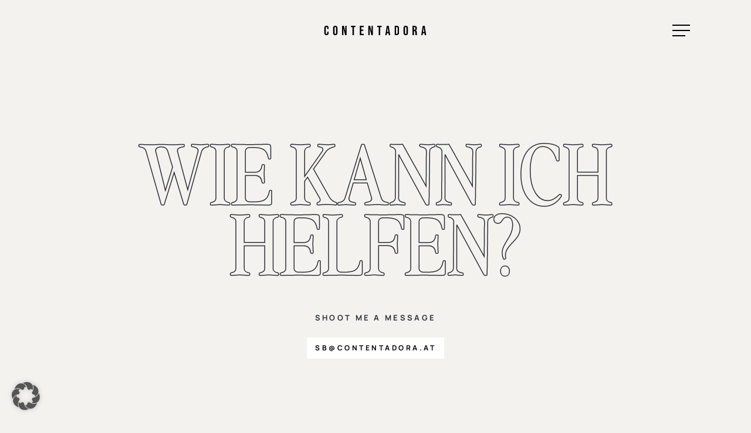

--- FILE ---
content_type: text/css
request_url: https://www.contentadora.at/wp-content/uploads/useanyfont/uaf.css?ver=1752650846
body_size: 2472
content:
				@font-face {
					font-family: 'perfectly-ninties';
					src: url('/wp-content/uploads/useanyfont/1610Perfectly-Ninties.woff2') format('woff2'),
						url('/wp-content/uploads/useanyfont/1610Perfectly-Ninties.woff') format('woff');
					font-weight: 400; font-style: normal; font-display: auto;
				}

				.perfectly-ninties{font-family: 'perfectly-ninties' !important;}

						@font-face {
					font-family: 'manrope';
					src: url('/wp-content/uploads/useanyfont/413Manrope.woff2') format('woff2'),
						url('/wp-content/uploads/useanyfont/413Manrope.woff') format('woff');
					font-weight: 700; font-style: normal; font-display: auto;
				}

				.manrope{font-family: 'manrope' !important;}

						@font-face {
					font-family: 'manrope-medium';
					src: url('/wp-content/uploads/useanyfont/4454Manrope-medium.woff2') format('woff2'),
						url('/wp-content/uploads/useanyfont/4454Manrope-medium.woff') format('woff');
					font-weight: 500; font-style: normal; font-display: auto;
				}

				.manrope-medium{font-family: 'manrope-medium' !important;}

						@font-face {
					font-family: 'manrope-extrabold';
					src: url('/wp-content/uploads/useanyfont/6364Manrope-extrabold.woff2') format('woff2'),
						url('/wp-content/uploads/useanyfont/6364Manrope-extrabold.woff') format('woff');
					font-weight: 800; font-style: normal; font-display: auto;
				}

				.manrope-extrabold{font-family: 'manrope-extrabold' !important;}

						@font-face {
					font-family: 'manrope-regular';
					src: url('/wp-content/uploads/useanyfont/7834Manrope-regular.woff2') format('woff2'),
						url('/wp-content/uploads/useanyfont/7834Manrope-regular.woff') format('woff');
					font-weight: 400; font-style: normal; font-display: auto;
				}

				.manrope-regular{font-family: 'manrope-regular' !important;}

						@font-face {
					font-family: 'untitled-sans';
					src: url('/wp-content/uploads/useanyfont/9574Untitled-sans.woff2') format('woff2'),
						url('/wp-content/uploads/useanyfont/9574Untitled-sans.woff') format('woff');
					font-weight: 400; font-style: normal; font-display: auto;
				}

				.untitled-sans{font-family: 'untitled-sans' !important;}

						@font-face {
					font-family: 'manrope-semibold';
					src: url('/wp-content/uploads/useanyfont/7606Manrope-semibold.woff2') format('woff2'),
						url('/wp-content/uploads/useanyfont/7606Manrope-semibold.woff') format('woff');
					font-weight: 600; font-style: normal; font-display: auto;
				}

				.manrope-semibold{font-family: 'manrope-semibold' !important;}

		

--- FILE ---
content_type: text/css
request_url: https://www.contentadora.at/wp-content/themes/salient-child/style.css?ver=17.3.1
body_size: 5187
content:
/*
Theme Name: Salient Child Theme für Contentadora
Description: This is a custom child theme for Salient
Theme URI:   https://themeforest.net/item/salient-responsive-multipurpose-theme/4363266
Author: Sandra Bittmann
Author URI:  https://www.contentadora.at
Template: salient
Version: 1.0
*/


/*FONT STYLES****/

h1 {
    -webkit-text-stroke-width: 1.5px;
    -webkit-text-stroke-color: #2C2F38;
    color: transparent !important;
	mix-blend-mode: difference !important;
}

.ziertext p {
    font-family: Manrope;
    font-size: 13px;
    font-style: normal;
    font-weight: 700;
    line-height: normal;
    letter-spacing: 4px;
    text-transform: uppercase;
}

/*h1 Adjustments on Impressum****/

.page-id-450 h1, .page-id-471 h1 {
    -webkit-text-stroke-width: 0px;
    font-size: 75px !important;
    text-transform: uppercase !important;
    color: white !important;
    font-family: Manrope;
    font-weight: 500;
}


/*MOBILE FONT ADJUSTMENTS****/

@media only screen and (max-width: 999px) {
h1 {
	 -webkit-text-stroke-width: 1.05px;
	line-height: 0.9em !important;
	font-size: 82px !important;
}
}

@media only screen and (max-width: 999px) {
h5 {
	-webkit-text-stroke-width: 1.05px;
	line-height: 0.9em !important;
	font-size: 75px !important;
}
}


/*BORDER STYLING****/

.border-dark-right {
    border-right: 1.5px solid #2C2F38;
}

@media only screen and (max-width: 999px) {
	.border-dark-right {
		border-right: 0px;
		border-bottom: 1.5px solid #2C2F38;
	}
}


/*NAVIGATION STYLING****/

ul.menu.menuopen a {
    color: white !important;
}


#slide-out-widget-area.fullscreen .inner-wrap>.inner, #slide-out-widget-area.fullscreen-alt .inner-wrap>.inner {
	padding-top: 5% !important;
}


/*TESTIMONIAL STYLING****

span.open-quote {
    display: none;
}

span.wrap {
    font-family: Manrope;
    font-weight: 700;
    text-transform: uppercase;
    letter-spacing: 4px;
}

.nectar_single_testimonial span, body .testimonial_slider blockquote span {
    font-size: 13px;
    margin-top: -4%;
}


/*FOOTER STYLING****/

.footer-text h4 {
	text-transform: uppercase;
}

.footer-text p, .footer-text a {
    font-size: 14px;
    line-height: 20px;
	padding-top: 5px;
}


/*STARTSEITE****/

/*Pseudo Line Down underneath Text****/

.line-down p::after {
     position: absolute;
     content:'';
     width: 1.5px;
     height: 85px;
     background-color: #2C2F38;
     top: 445px;
     left: 50%;
    }

@media only screen and (max-width: 999px) {
	.line-down p::after {
		top: 212px;
		height: 45px;
}
}

/*WEBSITES****/

/*Pseudo Line Down after Wege****/

.line-down-2.ziertext.underline::after {
    position: absolute;
     content:'';
     width: 1.5px;
     height: 75px;
     background-color: #2C2F38;
     top: 60px;
     left: 50%;
}

/*Pseudo Text Scroll Stopping****/

.pseudo-text-left-websites::before {
    display: block;
    content:'Scroll-stopping Websites';
    font-size: 13px;
    letter-spacing: 4px;
    font-family: Manrope;
    font-weight: 700;
    text-transform: uppercase;
    color: #2C2F38;
    top: 45%;
    left: -180px;
    z-index: 1000 !important;
    transform: rotate(-90deg) !important;
    position: absolute;
}

/*Pseudo Text Scroll Resources****/

.pseudo-text-right-websites::after {
    display: block;
    content:'Resources';
    font-size: 13px;
    letter-spacing: 4px;
    font-family: Manrope;
    font-weight: 700;
    text-transform: uppercase;
    color: #2C2F38;
    top: 10%;
    right: -100px;
    z-index: 1000 !important;
    transform: rotate(90deg) !important;
    position: absolute;
}



/*READY MADE****/

.pseudo-text-left-ready::before {
    display: block;
    content:'What is included';
    font-size: 13px;
    letter-spacing: 4px;
    font-family: Manrope;
    font-weight: 700;
    text-transform: uppercase;
    color: #2C2F38;
    top: 45%;
    left: -130px;
    z-index: 1000 !important;
    transform: rotate(-90deg) !important;
    position: absolute;
}


/*CUSTOM-MADES****/

/*Pseudo Text Left Process****/

.pseudo-text-left-custom::before {
    display: block;
    content:'The Process';
    font-size: 13px;
    letter-spacing: 4px;
    font-family: Manrope;
    font-weight: 700;
    text-transform: uppercase;
    color: #2C2F38;
    top: 45%;
    left: -130px;
    z-index: 1000 !important;
    transform: rotate(-90deg) !important;
    position: absolute;
}

/*Pseudo Text Right Ressource***/

.pseudo-text-right-custom::after {
    display: block;
    content:'Free Resource';
    font-size: 13px;
    letter-spacing: 4px;
    font-family: Manrope;
    font-weight: 700;
    text-transform: uppercase;
    color: #2C2F38;
    top: 38%;
    right: -135px;
    transform: rotate(90deg) !important;
    position: absolute;
}


/*FOTOGRAFIE****/

/*Pseudo Line Down Pricing****/

.line-down-3.ziertext.underline::after {
    position: absolute;
     content:'';
     width: 1.5px;
     height: 40px;
     background-color: #2C2F38;
     top: 43px;
     left: 50%;
}

.pseudo-text-right-fotografie::after {
    display: block;
    content:'Free Resource';
    font-size: 13px;
    letter-spacing: 4px;
    font-family: Manrope;
    font-weight: 700;
    text-transform: uppercase;
    color: #2C2F38;
    top: 38%;
    right: -120px;
    transform: rotate(90deg) !important;
    position: absolute;
}

--- FILE ---
content_type: image/svg+xml
request_url: https://www.contentadora.at/wp-content/uploads/2023/12/Logo-Contentadora_primary.svg
body_size: 5822
content:
<?xml version="1.0" encoding="UTF-8"?> <svg xmlns="http://www.w3.org/2000/svg" xmlns:xlink="http://www.w3.org/1999/xlink" version="1.1" id="Ebene_1" x="0px" y="0px" viewBox="0 0 338 79" style="enable-background:new 0 0 338 79;" xml:space="preserve"> <style type="text/css"> .st0{fill:none;} </style> <g> <path d="M25.6,46.5v-14c0-4,2.1-6.4,6-6.4c3.9,0,6,2.4,6,6.4v2.7h-3.9v-3c0-1.7-0.8-2.4-2-2.4c-1.2,0-2,0.7-2,2.4v14.5 c0,1.7,0.8,2.4,2,2.4c1.2,0,2-0.7,2-2.4v-4h3.9v3.7c0,4-2.1,6.4-6,6.4C27.7,52.9,25.6,50.5,25.6,46.5z"></path> <path d="M50.1,46.3V32.7c0-4.2,2.2-6.5,6.2-6.5s6.2,2.4,6.2,6.5v13.7c0,4.2-2.2,6.5-6.2,6.5S50.1,50.5,50.1,46.3z M58.5,46.6V32.4 c0-1.9-0.8-2.6-2.1-2.6c-1.3,0-2.1,0.7-2.1,2.6v14.2c0,1.9,0.8,2.6,2.1,2.6C57.6,49.2,58.5,48.4,58.5,46.6z"></path> <path d="M75.4,26.5h5.1l4,15.6h0.1V26.5h3.6v26H84l-4.9-19H79v19h-3.6V26.5z"></path> <path d="M104.9,30.2h-4.3v-3.7h12.6v3.7h-4.3v22.3h-4.1V30.2z"></path> <path d="M125.6,26.5h11.1v3.7h-7.1v6.9h5.6v3.7h-5.6v8h7.1v3.7h-11.1V26.5z"></path> <path d="M149.3,26.5h5.1l4,15.6h0.1V26.5h3.6v26h-4.2l-4.9-19H153v19h-3.6V26.5z"></path> <path d="M178.8,30.2h-4.3v-3.7h12.6v3.7h-4.3v22.3h-4.1V30.2z"></path> <path d="M201.3,26.5h5.5l4.2,26H207l-0.7-5.2v0.1h-4.6l-0.7,5.1h-3.8L201.3,26.5z M205.8,43.9L204,31h-0.1l-1.8,12.8H205.8z"></path> <path d="M223.5,26.5h6.2c4.1,0,6.1,2.3,6.1,6.4v13.1c0,4.2-2,6.4-6.1,6.4h-6.2V26.5z M229.7,48.8c1.3,0,2.1-0.7,2.1-2.5V32.7 c0-1.9-0.8-2.5-2.1-2.5h-2.1v18.6H229.7z"></path> <path d="M248.5,46.3V32.7c0-4.2,2.2-6.5,6.2-6.5c4,0,6.2,2.4,6.2,6.5v13.7c0,4.2-2.2,6.5-6.2,6.5C250.6,52.9,248.5,50.5,248.5,46.3 z M256.8,46.6V32.4c0-1.9-0.8-2.6-2.1-2.6s-2.1,0.7-2.1,2.6v14.2c0,1.9,0.8,2.6,2.1,2.6S256.8,48.4,256.8,46.6z"></path> <path d="M273.7,26.5h6.1c4.2,0,6.1,2,6.1,6v1.6c0,2.7-0.9,4.4-2.7,5.1v0.1c2,0.6,2.7,2.6,2.7,5.5v4.6c0,1.3,0,2.2,0.4,3.2h-4.2 c-0.2-0.7-0.4-1.1-0.4-3.2v-4.8c0-2.4-0.7-3.2-2.6-3.2h-1.4v11.1h-4.1V26.5z M279.3,37.6c1.5,0,2.5-0.7,2.5-2.7v-2 c0-1.9-0.6-2.7-2.1-2.7h-1.9v7.4H279.3z"></path> <path d="M302.6,26.5h5.5l4.2,26h-4.1l-0.7-5.2v0.1h-4.6l-0.7,5.1h-3.8L302.6,26.5z M307.1,43.9L305.2,31h-0.1l-1.8,12.8H307.1z"></path> </g> <g> <path d="M719.5,47.6V31.4c0-4.6,2.4-7.4,6.9-7.4c4.5,0,6.9,2.7,6.9,7.4v3.2h-4.5v-3.5c0-2-0.9-2.8-2.4-2.8c-1.4,0-2.4,0.8-2.4,2.8 v16.8c0,2,0.9,2.7,2.4,2.7c1.4,0,2.4-0.8,2.4-2.7v-4.6h4.5v4.2c0,4.6-2.4,7.4-6.9,7.4C721.9,54.9,719.5,52.2,719.5,47.6z"></path> <path d="M747.8,47.4V31.6c0-4.8,2.5-7.5,7.2-7.5s7.2,2.7,7.2,7.5v15.8c0,4.8-2.5,7.5-7.2,7.5S747.8,52.2,747.8,47.4z M757.4,47.7 V31.3c0-2.1-0.9-3-2.4-3s-2.4,0.8-2.4,3v16.4c0,2.1,0.9,3,2.4,3S757.4,49.8,757.4,47.7z"></path> <path d="M776.9,24.5h5.9l4.6,18h0.1v-18h4.2v30h-4.8l-5.7-21.9h-0.1v21.9h-4.2V24.5z"></path> <path d="M810.9,28.8H806v-4.3h14.6v4.3h-4.9v25.7h-4.7V28.8z"></path> <path d="M834.9,24.5h12.9v4.3h-8.1v7.9h6.5V41h-6.5v9.2h8.1v4.3h-12.9V24.5z"></path> <path d="M862.3,24.5h5.9l4.6,18h0.1v-18h4.2v30h-4.8l-5.7-21.9h-0.1v21.9h-4.2V24.5z"></path> <path d="M896.3,28.8h-4.9v-4.3H906v4.3H901v25.7h-4.7V28.8z"></path> <path d="M922.3,24.5h6.4l4.9,30h-4.7l-0.9-6v0.1h-5.4l-0.9,5.9h-4.4L922.3,24.5z M927.5,44.6l-2.1-14.8h-0.1l-2.1,14.8H927.5z"></path> <path d="M947.9,24.5h7.2c4.7,0,7,2.6,7,7.4v15.2c0,4.8-2.3,7.4-7,7.4h-7.2V24.5z M955,50.2c1.5,0,2.4-0.8,2.4-2.9V31.7 c0-2.1-0.9-2.9-2.4-2.9h-2.4v21.4H955z"></path> <path d="M976.7,47.4V31.6c0-4.8,2.5-7.5,7.2-7.5s7.2,2.7,7.2,7.5v15.8c0,4.8-2.5,7.5-7.2,7.5S976.7,52.2,976.7,47.4z M986.3,47.7 V31.3c0-2.1-0.9-3-2.4-3s-2.4,0.8-2.4,3v16.4c0,2.1,0.9,3,2.4,3S986.3,49.8,986.3,47.7z"></path> <path d="M1005.9,24.5h7c4.9,0,7,2.3,7,6.9v1.8c0,3.1-1,5.1-3.1,5.9v0.1c2.4,0.7,3.1,3,3.1,6.3v5.3c0,1.5,0,2.5,0.5,3.6h-4.8 c-0.3-0.8-0.4-1.2-0.4-3.7v-5.5c0-2.8-0.8-3.7-3-3.7h-1.6v12.9h-4.7V24.5z M1012.3,37.4c1.8,0,2.8-0.8,2.8-3.2v-2.3 c0-2.1-0.7-3.1-2.4-3.1h-2.1v8.6H1012.3z"></path> <path d="M1039.3,24.5h6.4l4.9,30h-4.7l-0.9-6v0.1h-5.4l-0.9,5.9h-4.4L1039.3,24.5z M1044.4,44.6l-2.1-14.8h-0.1l-2.1,14.8H1044.4z"></path> </g> <g> <path class="st0" d="M383.6,46.5v-14c0-4,2.1-6.4,6-6.4c3.9,0,6,2.4,6,6.4v2.7h-3.9v-3c0-1.7-0.8-2.4-2-2.4c-1.2,0-2,0.7-2,2.4 v14.5c0,1.7,0.8,2.4,2,2.4c1.2,0,2-0.7,2-2.4v-4h3.9v3.7c0,4-2.1,6.4-6,6.4C385.7,52.9,383.6,50.5,383.6,46.5z"></path> <path class="st0" d="M408.1,46.3V32.7c0-4.2,2.2-6.5,6.2-6.5s6.2,2.4,6.2,6.5v13.7c0,4.2-2.2,6.5-6.2,6.5S408.1,50.5,408.1,46.3z M416.5,46.6V32.4c0-1.9-0.8-2.6-2.1-2.6s-2.1,0.7-2.1,2.6v14.2c0,1.9,0.8,2.6,2.1,2.6S416.5,48.4,416.5,46.6z"></path> <path class="st0" d="M433.4,26.5h5.1l4,15.6h0.1V26.5h3.6v26H442l-4.9-19H437v19h-3.6V26.5z"></path> <path class="st0" d="M462.9,30.2h-4.3v-3.7h12.6v3.7h-4.3v22.3h-4.1V30.2z"></path> <path class="st0" d="M483.6,26.5h11.1v3.7h-7.1v6.9h5.6v3.7h-5.6v8h7.1v3.7h-11.1V26.5z"></path> <path class="st0" d="M507.3,26.5h5.1l4,15.6h0.1V26.5h3.6v26h-4.2l-4.9-19H511v19h-3.6V26.5z"></path> <path class="st0" d="M536.8,30.2h-4.3v-3.7h12.6v3.7h-4.3v22.3h-4.1V30.2z"></path> <path class="st0" d="M559.3,26.5h5.5l4.2,26H565l-0.7-5.2v0.1h-4.6l-0.7,5.1h-3.8L559.3,26.5z M563.8,43.9L562,31h-0.1l-1.8,12.8 H563.8z"></path> <path class="st0" d="M581.5,26.5h6.2c4.1,0,6.1,2.3,6.1,6.4v13.1c0,4.2-2,6.4-6.1,6.4h-6.2V26.5z M587.7,48.8 c1.3,0,2.1-0.7,2.1-2.5V32.7c0-1.9-0.8-2.5-2.1-2.5h-2.1v18.6H587.7z"></path> <path class="st0" d="M606.5,46.3V32.7c0-4.2,2.2-6.5,6.2-6.5c4,0,6.2,2.4,6.2,6.5v13.7c0,4.2-2.2,6.5-6.2,6.5 C608.6,52.9,606.5,50.5,606.5,46.3z M614.8,46.6V32.4c0-1.9-0.8-2.6-2.1-2.6c-1.3,0-2.1,0.7-2.1,2.6v14.2c0,1.9,0.8,2.6,2.1,2.6 C614,49.2,614.8,48.4,614.8,46.6z"></path> <path class="st0" d="M631.7,26.5h6.1c4.2,0,6.1,2,6.1,6v1.6c0,2.7-0.9,4.4-2.7,5.1v0.1c2,0.6,2.7,2.6,2.7,5.5v4.6 c0,1.3,0,2.2,0.4,3.2h-4.2c-0.2-0.7-0.4-1.1-0.4-3.2v-4.8c0-2.4-0.7-3.2-2.6-3.2h-1.4v11.1h-4.1V26.5z M637.3,37.6 c1.5,0,2.5-0.7,2.5-2.7v-2c0-1.9-0.6-2.7-2.1-2.7h-1.9v7.4H637.3z"></path> <path class="st0" d="M660.6,26.5h5.5l4.2,26h-4.1l-0.7-5.2v0.1h-4.6l-0.7,5.1h-3.8L660.6,26.5z M665.1,43.9L663.2,31h-0.1 l-1.8,12.8H665.1z"></path> </g> </svg> 

--- FILE ---
content_type: image/svg+xml
request_url: https://www.contentadora.at/wp-content/uploads/2023/12/Logo-Contentadora_primary_invers.svg
body_size: 5847
content:
<?xml version="1.0" encoding="UTF-8"?> <svg xmlns="http://www.w3.org/2000/svg" xmlns:xlink="http://www.w3.org/1999/xlink" version="1.1" id="Ebene_1" x="0px" y="0px" viewBox="0 0 338 79" style="enable-background:new 0 0 338 79;" xml:space="preserve"> <style type="text/css"> .st0{fill:#FFFFFF;} </style> <g> <path d="M-332.4,46.5v-14c0-4,2.1-6.4,6-6.4c3.9,0,6,2.4,6,6.4v2.7h-3.9v-3c0-1.7-0.8-2.4-2-2.4c-1.2,0-2,0.7-2,2.4v14.5 c0,1.7,0.8,2.4,2,2.4c1.2,0,2-0.7,2-2.4v-4h3.9v3.7c0,4-2.1,6.4-6,6.4C-330.3,52.9-332.4,50.5-332.4,46.5z"></path> <path d="M-307.9,46.3V32.7c0-4.2,2.2-6.5,6.2-6.5s6.2,2.4,6.2,6.5v13.7c0,4.2-2.2,6.5-6.2,6.5S-307.9,50.5-307.9,46.3z M-299.5,46.6V32.4c0-1.9-0.8-2.6-2.1-2.6s-2.1,0.7-2.1,2.6v14.2c0,1.9,0.8,2.6,2.1,2.6S-299.5,48.4-299.5,46.6z"></path> <path d="M-282.6,26.5h5.1l4,15.6h0.1V26.5h3.6v26h-4.2l-4.9-19h-0.1v19h-3.6V26.5z"></path> <path d="M-253.1,30.2h-4.3v-3.7h12.6v3.7h-4.3v22.3h-4.1V30.2z"></path> <path d="M-232.4,26.5h11.1v3.7h-7.1v6.9h5.6v3.7h-5.6v8h7.1v3.7h-11.1V26.5z"></path> <path d="M-208.7,26.5h5.1l4,15.6h0.1V26.5h3.6v26h-4.2l-4.9-19h-0.1v19h-3.6V26.5z"></path> <path d="M-179.2,30.2h-4.3v-3.7h12.6v3.7h-4.3v22.3h-4.1V30.2z"></path> <path d="M-156.7,26.5h5.5l4.2,26h-4.1l-0.7-5.2v0.1h-4.6l-0.7,5.1h-3.8L-156.7,26.5z M-152.2,43.9L-154,31h-0.1l-1.8,12.8H-152.2z"></path> <path d="M-134.5,26.5h6.2c4.1,0,6.1,2.3,6.1,6.4v13.1c0,4.2-2,6.4-6.1,6.4h-6.2V26.5z M-128.3,48.8c1.3,0,2.1-0.7,2.1-2.5V32.7 c0-1.9-0.8-2.5-2.1-2.5h-2.1v18.6H-128.3z"></path> <path d="M-109.5,46.3V32.7c0-4.2,2.2-6.5,6.2-6.5c4,0,6.2,2.4,6.2,6.5v13.7c0,4.2-2.2,6.5-6.2,6.5 C-107.4,52.9-109.5,50.5-109.5,46.3z M-101.2,46.6V32.4c0-1.9-0.8-2.6-2.1-2.6s-2.1,0.7-2.1,2.6v14.2c0,1.9,0.8,2.6,2.1,2.6 S-101.2,48.4-101.2,46.6z"></path> <path d="M-84.3,26.5h6.1c4.2,0,6.1,2,6.1,6v1.6c0,2.7-0.9,4.4-2.7,5.1v0.1c2,0.6,2.7,2.6,2.7,5.5v4.6c0,1.3,0,2.2,0.4,3.2h-4.2 c-0.2-0.7-0.4-1.1-0.4-3.2v-4.8c0-2.4-0.7-3.2-2.6-3.2h-1.4v11.1h-4.1V26.5z M-78.7,37.6c1.5,0,2.5-0.7,2.5-2.7v-2 c0-1.9-0.6-2.7-2.1-2.7h-1.9v7.4H-78.7z"></path> <path d="M-55.4,26.5h5.5l4.2,26h-4.1l-0.7-5.2v0.1h-4.6l-0.7,5.1h-3.8L-55.4,26.5z M-50.9,43.9L-52.8,31h-0.1l-1.8,12.8H-50.9z"></path> </g> <g> <path d="M361.5,47.6V31.4c0-4.6,2.4-7.4,6.9-7.4c4.5,0,6.9,2.7,6.9,7.4v3.2h-4.5v-3.5c0-2-0.9-2.8-2.4-2.8s-2.4,0.8-2.4,2.8v16.8 c0,2,0.9,2.7,2.4,2.7s2.4-0.8,2.4-2.7v-4.6h4.5v4.2c0,4.6-2.4,7.4-6.9,7.4C363.9,54.9,361.5,52.2,361.5,47.6z"></path> <path d="M389.8,47.4V31.6c0-4.8,2.5-7.5,7.2-7.5s7.2,2.7,7.2,7.5v15.8c0,4.8-2.5,7.5-7.2,7.5S389.8,52.2,389.8,47.4z M399.4,47.7 V31.3c0-2.1-0.9-3-2.4-3c-1.5,0-2.4,0.8-2.4,3v16.4c0,2.1,0.9,3,2.4,3C398.4,50.6,399.4,49.8,399.4,47.7z"></path> <path d="M418.9,24.5h5.9l4.6,18h0.1v-18h4.2v30h-4.8l-5.7-21.9h-0.1v21.9h-4.2V24.5z"></path> <path d="M452.9,28.8H448v-4.3h14.6v4.3h-4.9v25.7h-4.7V28.8z"></path> <path d="M476.9,24.5h12.9v4.3h-8.1v7.9h6.5V41h-6.5v9.2h8.1v4.3h-12.9V24.5z"></path> <path d="M504.3,24.5h5.9l4.6,18h0.1v-18h4.2v30h-4.8l-5.7-21.9h-0.1v21.9h-4.2V24.5z"></path> <path d="M538.3,28.8h-4.9v-4.3H548v4.3H543v25.7h-4.7V28.8z"></path> <path d="M564.3,24.5h6.4l4.9,30h-4.7l-0.9-6v0.1h-5.4l-0.9,5.9h-4.4L564.3,24.5z M569.5,44.6l-2.1-14.8h-0.1l-2.1,14.8H569.5z"></path> <path d="M589.9,24.5h7.2c4.7,0,7,2.6,7,7.4v15.2c0,4.8-2.3,7.4-7,7.4h-7.2V24.5z M597,50.2c1.5,0,2.4-0.8,2.4-2.9V31.7 c0-2.1-0.9-2.9-2.4-2.9h-2.4v21.4H597z"></path> <path d="M618.7,47.4V31.6c0-4.8,2.5-7.5,7.2-7.5s7.2,2.7,7.2,7.5v15.8c0,4.8-2.5,7.5-7.2,7.5S618.7,52.2,618.7,47.4z M628.3,47.7 V31.3c0-2.1-0.9-3-2.4-3s-2.4,0.8-2.4,3v16.4c0,2.1,0.9,3,2.4,3S628.3,49.8,628.3,47.7z"></path> <path d="M647.9,24.5h7c4.9,0,7,2.3,7,6.9v1.8c0,3.1-1,5.1-3.1,5.9v0.1c2.4,0.7,3.1,3,3.1,6.3v5.3c0,1.5,0,2.5,0.5,3.6h-4.8 c-0.3-0.8-0.4-1.2-0.4-3.7v-5.5c0-2.8-0.8-3.7-3-3.7h-1.6v12.9h-4.7V24.5z M654.3,37.4c1.8,0,2.8-0.8,2.8-3.2v-2.3 c0-2.1-0.7-3.1-2.4-3.1h-2.1v8.6H654.3z"></path> <path d="M681.3,24.5h6.4l4.9,30h-4.7l-0.9-6v0.1h-5.4l-0.9,5.9h-4.4L681.3,24.5z M686.4,44.6l-2.1-14.8h-0.1l-2.1,14.8H686.4z"></path> </g> <g> <path class="st0" d="M25.6,46.5v-14c0-4,2.1-6.4,6-6.4c3.9,0,6,2.4,6,6.4v2.7h-3.9v-3c0-1.7-0.8-2.4-2-2.4c-1.2,0-2,0.7-2,2.4v14.5 c0,1.7,0.8,2.4,2,2.4c1.2,0,2-0.7,2-2.4v-4h3.9v3.7c0,4-2.1,6.4-6,6.4C27.7,52.9,25.6,50.5,25.6,46.5z"></path> <path class="st0" d="M50.1,46.3V32.7c0-4.2,2.2-6.5,6.2-6.5s6.2,2.4,6.2,6.5v13.7c0,4.2-2.2,6.5-6.2,6.5S50.1,50.5,50.1,46.3z M58.5,46.6V32.4c0-1.9-0.8-2.6-2.1-2.6c-1.3,0-2.1,0.7-2.1,2.6v14.2c0,1.9,0.8,2.6,2.1,2.6C57.6,49.2,58.5,48.4,58.5,46.6z"></path> <path class="st0" d="M75.4,26.5h5.1l4,15.6h0.1V26.5h3.6v26H84l-4.9-19H79v19h-3.6V26.5z"></path> <path class="st0" d="M104.9,30.2h-4.3v-3.7h12.6v3.7h-4.3v22.3h-4.1V30.2z"></path> <path class="st0" d="M125.6,26.5h11.1v3.7h-7.1v6.9h5.6v3.7h-5.6v8h7.1v3.7h-11.1V26.5z"></path> <path class="st0" d="M149.3,26.5h5.1l4,15.6h0.1V26.5h3.6v26h-4.2l-4.9-19H153v19h-3.6V26.5z"></path> <path class="st0" d="M178.8,30.2h-4.3v-3.7h12.6v3.7h-4.3v22.3h-4.1V30.2z"></path> <path class="st0" d="M201.3,26.5h5.5l4.2,26H207l-0.7-5.2v0.1h-4.6l-0.7,5.1h-3.8L201.3,26.5z M205.8,43.9L204,31h-0.1l-1.8,12.8 H205.8z"></path> <path class="st0" d="M223.5,26.5h6.2c4.1,0,6.1,2.3,6.1,6.4v13.1c0,4.2-2,6.4-6.1,6.4h-6.2V26.5z M229.7,48.8 c1.3,0,2.1-0.7,2.1-2.5V32.7c0-1.9-0.8-2.5-2.1-2.5h-2.1v18.6H229.7z"></path> <path class="st0" d="M248.5,46.3V32.7c0-4.2,2.2-6.5,6.2-6.5c4,0,6.2,2.4,6.2,6.5v13.7c0,4.2-2.2,6.5-6.2,6.5 C250.6,52.9,248.5,50.5,248.5,46.3z M256.8,46.6V32.4c0-1.9-0.8-2.6-2.1-2.6s-2.1,0.7-2.1,2.6v14.2c0,1.9,0.8,2.6,2.1,2.6 S256.8,48.4,256.8,46.6z"></path> <path class="st0" d="M273.7,26.5h6.1c4.2,0,6.1,2,6.1,6v1.6c0,2.7-0.9,4.4-2.7,5.1v0.1c2,0.6,2.7,2.6,2.7,5.5v4.6 c0,1.3,0,2.2,0.4,3.2h-4.2c-0.2-0.7-0.4-1.1-0.4-3.2v-4.8c0-2.4-0.7-3.2-2.6-3.2h-1.4v11.1h-4.1V26.5z M279.3,37.6 c1.5,0,2.5-0.7,2.5-2.7v-2c0-1.9-0.6-2.7-2.1-2.7h-1.9v7.4H279.3z"></path> <path class="st0" d="M302.6,26.5h5.5l4.2,26h-4.1l-0.7-5.2v0.1h-4.6l-0.7,5.1h-3.8L302.6,26.5z M307.1,43.9L305.2,31h-0.1 l-1.8,12.8H307.1z"></path> </g> </svg> 